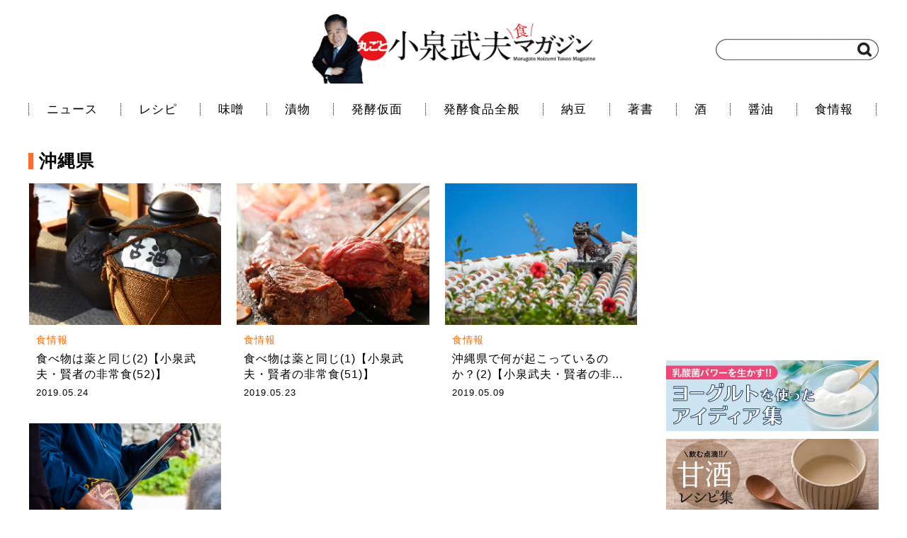

--- FILE ---
content_type: text/html; charset=UTF-8
request_url: https://koizumipress.com/archives/tag/%E6%B2%96%E7%B8%84%E7%9C%8C
body_size: 33959
content:
<!doctype html>
<html lang="ja">
<head>
    <meta charset="UTF-8">
<meta name="viewport" content="width=1200" />
    <title>沖縄県 | 丸ごと小泉武夫 食マガジン</title>
    <link rel="stylesheet" href="https://koizumipress.com/wp/wp-content/themes/koizumi-wordpress-v2/css/reset.css" />
    <link rel="stylesheet" href="https://koizumipress.com/wp/wp-content/themes/koizumi-wordpress-v2/style.css" />
    <link rel="stylesheet" href="https://koizumipress.com/wp/wp-content/themes/koizumi-wordpress-v2/css/font-awesome.min.css" />
    <link rel="shortcut icon" href="https://koizumipress.com/wp/wp-content/themes/koizumi-wordpress-v2/images/favicon.png">
    <link rel="apple-touch-icon" href="https://koizumipress.com/wp/wp-content/themes/koizumi-wordpress-v2/images/apple-touch-icon-precomposed.png" />

    <!-- OGP -->
    <meta property="og:type" content="website">
    <meta property="og:description" content="「丸ごと小泉武夫 食 マガジン」は「食」に特化した情報サイトです。 小泉武夫先生がこだわる「食」に関する安心・安全・健康寿命・未病・美容・旬・日本の食文化などの情報を発信していきます。">
    <meta property="og:title" content="丸ごと小泉武夫 食マガジン">
    <meta property="og:url" content="https://koizumipress.com">
    <meta property="og:image" content="https://koizumipress.com/wp/wp-content/themes/koizumi-wordpress-v2/images/og_img.png">
    <meta property="og:site_name" content="丸ごと小泉武夫 食マガジン">
    <meta property="og:locale" content="ja_JP" />
    <meta property="fb:app_id" content="1196733627033608">

    <!-- Twitter Card -->
    <meta name="twitter:card" content="summary">
    <meta name="twitter:description" content="「丸ごと小泉武夫 食 マガジン」は「食」に特化した情報サイトです。 小泉武夫先生がこだわる「食」に関する安心・安全・健康寿命・未病・美容・旬・日本の食文化などの情報を発信していきます。">
    <meta name="twitter:title" content="丸ごと小泉武夫 食マガジン">
    <meta name="twitter:url" content="https://koizumipress.com">
    <meta name="twitter:image" content="https://koizumipress.com/wp/wp-content/themes/koizumi-wordpress-v2/images/og_img.png">
    <meta name="twitter:domain" content="koizumipress.com">
    <meta name="twitter:creator" content="@KOIZUMIMAGAZINE">
    <meta name="twitter:site" content="@KOIZUMIMAGAZINE">

<!-- All in One SEO Pack 2.4.3.1 by Michael Torbert of Semper Fi Web Design[122,142] -->
<meta name="keywords"  content="賢者の非常食,沖縄県,泡盛,アメリカ,医食同源,小泉武夫,発酵食品,食情報,長寿,潰瘍性大腸炎" />
<meta name="robots" content="noindex,follow" />

<link rel="canonical" href="https://koizumipress.com/archives/tag/%e6%b2%96%e7%b8%84%e7%9c%8c" />
<!-- /all in one seo pack -->
<link rel='dns-prefetch' href='//s.w.org' />
<link rel="alternate" type="application/rss+xml" title="丸ごと小泉武夫 食マガジン &raquo; 沖縄県 タグのフィード" href="https://koizumipress.com/archives/tag/%e6%b2%96%e7%b8%84%e7%9c%8c/feed" />
		<script type="text/javascript">
			window._wpemojiSettings = {"baseUrl":"https:\/\/s.w.org\/images\/core\/emoji\/11\/72x72\/","ext":".png","svgUrl":"https:\/\/s.w.org\/images\/core\/emoji\/11\/svg\/","svgExt":".svg","source":{"concatemoji":"https:\/\/koizumipress.com\/wp\/wp-includes\/js\/wp-emoji-release.min.js?ver=4.9.26"}};
			!function(e,a,t){var n,r,o,i=a.createElement("canvas"),p=i.getContext&&i.getContext("2d");function s(e,t){var a=String.fromCharCode;p.clearRect(0,0,i.width,i.height),p.fillText(a.apply(this,e),0,0);e=i.toDataURL();return p.clearRect(0,0,i.width,i.height),p.fillText(a.apply(this,t),0,0),e===i.toDataURL()}function c(e){var t=a.createElement("script");t.src=e,t.defer=t.type="text/javascript",a.getElementsByTagName("head")[0].appendChild(t)}for(o=Array("flag","emoji"),t.supports={everything:!0,everythingExceptFlag:!0},r=0;r<o.length;r++)t.supports[o[r]]=function(e){if(!p||!p.fillText)return!1;switch(p.textBaseline="top",p.font="600 32px Arial",e){case"flag":return s([55356,56826,55356,56819],[55356,56826,8203,55356,56819])?!1:!s([55356,57332,56128,56423,56128,56418,56128,56421,56128,56430,56128,56423,56128,56447],[55356,57332,8203,56128,56423,8203,56128,56418,8203,56128,56421,8203,56128,56430,8203,56128,56423,8203,56128,56447]);case"emoji":return!s([55358,56760,9792,65039],[55358,56760,8203,9792,65039])}return!1}(o[r]),t.supports.everything=t.supports.everything&&t.supports[o[r]],"flag"!==o[r]&&(t.supports.everythingExceptFlag=t.supports.everythingExceptFlag&&t.supports[o[r]]);t.supports.everythingExceptFlag=t.supports.everythingExceptFlag&&!t.supports.flag,t.DOMReady=!1,t.readyCallback=function(){t.DOMReady=!0},t.supports.everything||(n=function(){t.readyCallback()},a.addEventListener?(a.addEventListener("DOMContentLoaded",n,!1),e.addEventListener("load",n,!1)):(e.attachEvent("onload",n),a.attachEvent("onreadystatechange",function(){"complete"===a.readyState&&t.readyCallback()})),(n=t.source||{}).concatemoji?c(n.concatemoji):n.wpemoji&&n.twemoji&&(c(n.twemoji),c(n.wpemoji)))}(window,document,window._wpemojiSettings);
		</script>
		<style type="text/css">
img.wp-smiley,
img.emoji {
	display: inline !important;
	border: none !important;
	box-shadow: none !important;
	height: 1em !important;
	width: 1em !important;
	margin: 0 .07em !important;
	vertical-align: -0.1em !important;
	background: none !important;
	padding: 0 !important;
}
</style>
<link rel='stylesheet' id='contact-form-7-css'  href='https://koizumipress.com/wp/wp-content/plugins/contact-form-7/includes/css/styles.css?ver=4.9.2' type='text/css' media='all' />
<link rel='stylesheet' id='amazonjs-css'  href='https://koizumipress.com/wp/wp-content/plugins/wp-amazonjs-0.8/css/amazonjs.css?ver=0.8' type='text/css' media='all' />
<script type='text/javascript' src='https://koizumipress.com/wp/wp-includes/js/jquery/jquery.js?ver=1.12.4'></script>
<script type='text/javascript' src='https://koizumipress.com/wp/wp-includes/js/jquery/jquery-migrate.min.js?ver=1.4.1'></script>
<link rel='https://api.w.org/' href='https://koizumipress.com/wp-json/' />
</head>
<body>
    
    <script>
    (function(i,s,o,g,r,a,m){i['GoogleAnalyticsObject']=r;i[r]=i[r]||function(){
    (i[r].q=i[r].q||[]).push(arguments)},i[r].l=1*new Date();a=s.createElement(o),
    m=s.getElementsByTagName(o)[0];a.async=1;a.src=g;m.parentNode.insertBefore(a,m)
    })(window,document,'script','//www.google-analytics.com/analytics.js','ga');
    
    ga('create', 'UA-64919291-1', 'auto');
    ga('send', 'pageview');
    </script>
 
    <div id="fb-root"></div>
    <script>(function(d, s, id) {
      var js, fjs = d.getElementsByTagName(s)[0];
      if (d.getElementById(id)) return;
      js = d.createElement(s); js.id = id;
      js.src = "//connect.facebook.net/ja_JP/sdk.js#xfbml=1&version=v2.6&appId=1196733627033608";
      fjs.parentNode.insertBefore(js, fjs);
    }(document, 'script', 'facebook-jssdk'));
    </script>
    
    <header>
        <div class="container posi_re">
            <div class="logo">
                <a href="https://koizumipress.com/"><h1><img src="https://koizumipress.com/wp/wp-content/themes/koizumi-wordpress-v2/images/logo.jpg" width="400" alt="丸ごと小泉武夫マガジン"></img></h1></a>
            </div>
            <div class="search">
                <form method="get" action="" class="searchform" style="background: url(https://koizumipress.com/wp/wp-content/themes/koizumi-wordpress-v2/images/searchbox.png) no-repeat;">
                    <input type="search" class="searchform-text" name="s">
                    <input type="image" value="検索" src="https://koizumipress.com/wp/wp-content/themes/koizumi-wordpress-v2/images/search.png" class="searchform-icon">
                </form>
            </div>
        </div><!-- header > container -->
    </header>
    
    <nav>
        <div class="container">
            <ul class="menu">
                <li><a href="https://koizumipress.com/archives/category/news2">ニュース</a></li>
                <li><a href="https://koizumipress.com/archives/category/resipe">レシピ</a></li>
                <li><a href="https://koizumipress.com/archives/category/miso">味噌</a></li>
                <li><a href="https://koizumipress.com/archives/category/tsukemono">漬物</a></li>
                <li><a href="https://koizumipress.com/archives/category/profile">発酵仮面</a></li>
                <li><a href="https://koizumipress.com/archives/category/hakko_other">発酵食品全般</a></li>
                <li><a href="https://koizumipress.com/archives/category/natto">納豆</a></li>
                <li><a href="https://koizumipress.com/archives/category/book">著書</a></li>
                <li><a href="https://koizumipress.com/archives/category/sake">酒</a></li>
                <li><a href="https://koizumipress.com/archives/category/shoyu">醤油</a></li>
                <li><a href="https://koizumipress.com/archives/category/news">食情報</a></li>
            </ul>
        </div><!-- nav > container -->
    </nav>

    <div class="content bgcolor-f5f5f5">
        <div class="container">

            <div class="main">

                <h2><span class="emphasize">沖縄県</strong></h2>

                <div class="main-list">
                    <ul>
                        <li class="col-3"><a href="https://koizumipress.com/archives/18074">
                           <div class="thumbnail" style="background: url(https://koizumipress.com/wp/wp-content/uploads/2019/04/52.jpg) no-repeat">
                            </div>
                            <div class="info">
                                <div class="category color-orange">食情報</div>
                                <div class="text">食べ物は薬と同じ(2)【小泉武夫・賢者の非常食(52)】</div>
                                <div class="subinfo">

                                    <div class="pubdate">2019.05.24</div>
                                </div>
                            </div>
                        </a></li>
                        <li class="col-3"><a href="https://koizumipress.com/archives/18071">
                           <div class="thumbnail" style="background: url(https://koizumipress.com/wp/wp-content/uploads/2019/04/51.jpg) no-repeat">
                            </div>
                            <div class="info">
                                <div class="category color-orange">食情報</div>
                                <div class="text">食べ物は薬と同じ(1)【小泉武夫・賢者の非常食(51)】</div>
                                <div class="subinfo">

                                    <div class="pubdate">2019.05.23</div>
                                </div>
                            </div>
                        </a></li>
                        <li class="col-3"><a href="https://koizumipress.com/archives/18069">
                           <div class="thumbnail" style="background: url(https://koizumipress.com/wp/wp-content/uploads/2019/04/50.jpg) no-repeat">
                            </div>
                            <div class="info">
                                <div class="category color-orange">食情報</div>
                                <div class="text">沖縄県で何が起こっているのか？(2)【小泉武夫・賢者の非...</div>
                                <div class="subinfo">

                                    <div class="pubdate">2019.05.09</div>
                                </div>
                            </div>
                        </a></li>
                        <li class="col-3"><a href="https://koizumipress.com/archives/18065">
                           <div class="thumbnail" style="background: url(https://koizumipress.com/wp/wp-content/uploads/2019/04/49.jpg) no-repeat">
                            </div>
                            <div class="info">
                                <div class="category color-orange">食情報</div>
                                <div class="text">沖縄県で何が起こっているのか？(1)【小泉武夫・賢者の非...</div>
                                <div class="subinfo">

                                    <div class="pubdate">2019.05.08</div>
                                </div>
                            </div>
                        </a></li>
                    </ul>
                </div>


            </div><!-- main -->

            <div class="sidebar">

                <div class="sidebar-ad">
                    <script async src="//pagead2.googlesyndication.com/pagead/js/adsbygoogle.js"></script>
                    <!-- PC用 -->
                    <ins class="adsbygoogle"
                        style="display:inline-block;width:300px;height:250px"
                        data-ad-client="ca-pub-5558787960892017"
                        data-ad-slot="9774343289"></ins>
                    <script>
                    (adsbygoogle = window.adsbygoogle || []).push({});
                    </script>
                </div><!-- sidebar-ad -->

                <div class="sidebar-tokushu">
                    <ul>
                                                                                                              <!--                         <li><a href="https://koizumipress.com/misoshokuiku"><img src="https://koizumipress.com/wp/wp-content/uploads/2017/07/20613869_10207594214293819_1724274334_n.jpg" width="300"></img></a></li> -->
                                                                                          <li><a href="https://koizumipress.com/special_yogurt"><img src="https://koizumipress.com/wp/wp-content/uploads/2017/06/yo-guruto.jpg" width="300"></img></a></li>

                        <li><a href="https://koizumipress.com/amazake"><img src="https://koizumipress.com/wp/wp-content/uploads/2017/05/amazake.jpg" width="300"></img></a></li>
                        <!-- <li><a href="http://hakkou-yamanashi.com/" target="_blank"><img src="https://koizumipress.com/wp-content/uploads/2016/09/発酵食サミット.jpg"></img></a></li> -->
                    </ul>
                </div>

                <div class="sidebar-module">
                    <h3><strong>編集部おすすめ</strong></h3>
                    <ul>
                        <li><a href="https://koizumipress.com/archives/41085">
                            <div class="thumbnail" style="background: url(https://koizumipress.com/wp/wp-content/uploads/2025/10/Hakkotecho_00fix.jpg) no-repeat"></div>
                            <div class="info">
                                <div class="category color-orange">ニュース</div>
                                <div class="text">『発酵手帳2026』大判へリニューアル！ 11月2...</div>
                                <div class="subinfo">
                                    <div class="pubdate">2025.10.25</div>
                                </div>
                            </div>
                        </a></li>
                        <li><a href="https://koizumipress.com/archives/10350">
                            <div class="thumbnail" style="background: url(https://koizumipress.com/wp/wp-content/uploads/2017/06/hoshii_1fix.jpg) no-repeat"></div>
                            <div class="info">
                                <div class="category color-orange">レシピ</div>
                                <div class="text">20年保存も可能!? 非常食には干し飯(ほしいい)...</div>
                                <div class="subinfo">
                                    <div class="pubdate">2017.06.27</div>
                                </div>
                            </div>
                        </a></li>
                        <li><a href="https://koizumipress.com/archives/6414">
                            <div class="thumbnail" style="background: url(https://koizumipress.com/wp/wp-content/uploads/2016/08/tedukami_a.jpg) no-repeat"></div>
                            <div class="info">
                                <div class="category color-orange">ニュース, 食情報</div>
                                <div class="text">反響続々、売れてます！『子どもの「手づかみ食べ」は...</div>
                                <div class="subinfo">
                                    <div class="pubdate">2016.08.30</div>
                                </div>
                            </div>
                        </a></li>
                    </ul>
                </div><!-- sidebar-module -->
                <div class="sidebar-module">
                    <h3>人気記事ランキング</h3>
                    </ul>
                </div><!-- sidebar-module -->
                <div class="sidebar-module">
                    <h3>PICK UP</h3>
                    <ul>
                        <li><a href="https://koizumipress.com/archives/41085">
                            <div class="thumbnail" style="background: url(https://koizumipress.com/wp/wp-content/uploads/2025/10/Hakkotecho_00fix.jpg) no-repeat"></div>
                            <div class="info">
                                <div class="category color-orange">ニュース</div>
                                <div class="text">『発酵手帳2026』大判へリニューアル！ 11月2...</div>
                                <div class="subinfo">
                                <div class="pubdate">2025.10.25</div>
                                </div>
                            </div>
                        </a></li>
                        <li><a href="https://koizumipress.com/archives/27400">
                            <div class="thumbnail book" style="background: url(https://koizumipress.com/wp/wp-content/uploads/2023/02/81MIxMeTYTL.jpg) no-repeat"></div>
                            <div class="info">
                                <div class="category color-orange">著書</div>
                                <div class="text">『我が山河　福島への憧憬』</div>
                                <div class="subinfo">
                                <div class="pubdate">2021.10.01</div>
                                </div>
                            </div>
                        </a></li>
                        <li><a href="https://koizumipress.com/archives/26647">
                            <div class="thumbnail book" style="background: url(https://koizumipress.com/wp/wp-content/uploads/2023/02/img_fe74d52bcf4277b6708ad85105ea24d73392454.jpg) no-repeat"></div>
                            <div class="info">
                                <div class="category color-orange">著書</div>
                                <div class="text">『最終結論「発酵食品」の奇跡』</div>
                                <div class="subinfo">
                                <div class="pubdate">2021.07.17</div>
                                </div>
                            </div>
                        </a></li>
                        <li><a href="https://koizumipress.com/archives/4864">
                            <div class="thumbnail" style="background: url(https://koizumipress.com/wp/wp-content/uploads/2016/05/fujisushi_1.jpg) no-repeat"></div>
                            <div class="info">
                                <div class="category color-orange">食情報</div>
                                <div class="text">【小泉武夫が通う店】札幌の「ふじ寿司」のこと</div>
                                <div class="subinfo">
                                <div class="pubdate">2016.05.31</div>
                                </div>
                            </div>
                        </a></li>
                        <li><a href="https://koizumipress.com/archives/7074">
                            <div class="thumbnail" style="background: url(https://koizumipress.com/wp/wp-content/uploads/2016/11/koizumitakeo_1fix.jpg) no-repeat"></div>
                            <div class="info">
                                <div class="category color-orange">ニュース, 発酵仮面</div>
                                <div class="text">小泉センセイのNHKラジオ音源を収録！『民族と食の...</div>
                                <div class="subinfo">
                                <div class="pubdate">2016.11.06</div>
                                </div>
                            </div>
                        </a></li>
                    </ul>
                </div><!-- sidebar-module -->

                <div class="sidebar-module-tag">
                    <h3>キーワード</h3>
                    <ul>
                        <li><i class="fa fa-tag" aria-hidden="true"></i><a href="https://koizumipress.com/archives/tag/news" class="tag-cloud-link tag-link-649 tag-link-position-1" style="font-size: 12px;">News</a></li>
                        <li><i class="fa fa-tag" aria-hidden="true"></i><a href="https://koizumipress.com/archives/tag/%e3%81%8a%e3%81%a4%e3%81%be%e3%81%bf" class="tag-cloud-link tag-link-481 tag-link-position-2" style="font-size: 12px;">おつまみ</a></li>
                        <li><i class="fa fa-tag" aria-hidden="true"></i><a href="https://koizumipress.com/archives/tag/%e3%82%a4%e3%83%99%e3%83%b3%e3%83%88" class="tag-cloud-link tag-link-369 tag-link-position-3" style="font-size: 12px;">イベント</a></li>
                        <li><i class="fa fa-tag" aria-hidden="true"></i><a href="https://koizumipress.com/archives/tag/%e3%83%81%e3%83%bc%e3%82%ba" class="tag-cloud-link tag-link-607 tag-link-position-4" style="font-size: 12px;">チーズ</a></li>
                        <li><i class="fa fa-tag" aria-hidden="true"></i><a href="https://koizumipress.com/archives/tag/%e3%83%a8%e3%83%bc%e3%82%b0%e3%83%ab%e3%83%88" class="tag-cloud-link tag-link-409 tag-link-position-5" style="font-size: 12px;">ヨーグルト</a></li>
                        <li><i class="fa fa-tag" aria-hidden="true"></i><a href="https://koizumipress.com/archives/tag/%e3%83%ac%e3%82%b7%e3%83%94" class="tag-cloud-link tag-link-382 tag-link-position-6" style="font-size: 12px;">レシピ</a></li>
                        <li><i class="fa fa-tag" aria-hidden="true"></i><a href="https://koizumipress.com/archives/tag/%e5%81%a5%e5%ba%b7%e9%a3%9f" class="tag-cloud-link tag-link-447 tag-link-position-7" style="font-size: 12px;">健康食</a></li>
                        <li><i class="fa fa-tag" aria-hidden="true"></i><a href="https://koizumipress.com/archives/tag/%e5%91%b3%e5%99%8c" class="tag-cloud-link tag-link-643 tag-link-position-8" style="font-size: 12px;">味噌</a></li>
                        <li><i class="fa fa-tag" aria-hidden="true"></i><a href="https://koizumipress.com/archives/tag/%e5%a1%a9%e9%ba%b4" class="tag-cloud-link tag-link-2461 tag-link-position-9" style="font-size: 12px;">塩麴</a></li>
                        <li><i class="fa fa-tag" aria-hidden="true"></i><a href="https://koizumipress.com/archives/tag/%e5%a1%a9%e9%ba%b9" class="tag-cloud-link tag-link-733 tag-link-position-10" style="font-size: 12px;">塩麹</a></li>
                        <li><i class="fa fa-tag" aria-hidden="true"></i><a href="https://koizumipress.com/archives/tag/%e5%a4%8f%e3%81%ae%e3%81%8a%e3%81%99%e3%81%99%e3%82%81" class="tag-cloud-link tag-link-737 tag-link-position-11" style="font-size: 12px;">夏のおすすめ</a></li>
                        <li><i class="fa fa-tag" aria-hidden="true"></i><a href="https://koizumipress.com/archives/tag/%e6%a2%85%e5%b9%b2%e3%81%97" class="tag-cloud-link tag-link-727 tag-link-position-12" style="font-size: 12px;">梅干し</a></li>
                        <li><i class="fa fa-tag" aria-hidden="true"></i><a href="https://koizumipress.com/archives/tag/%e6%ad%b4%e3%83%a1%e3%82%b7" class="tag-cloud-link tag-link-2936 tag-link-position-13" style="font-size: 12px;">歴メシ</a></li>
                        <li><i class="fa fa-tag" aria-hidden="true"></i><a href="https://koizumipress.com/archives/tag/%e6%b0%91%e6%97%8f%e3%81%a8%e9%a3%9f%e3%81%ae%e6%96%87%e5%8c%96-%e9%a3%9f%e3%81%b9%e3%82%8b%e3%81%a8%e3%81%84%e3%81%86%e3%81%93%e3%81%a8" class="tag-cloud-link tag-link-1163 tag-link-position-14" style="font-size: 12px;">民族と食の文化 食べるということ</a></li>
                        <li><i class="fa fa-tag" aria-hidden="true"></i><a href="https://koizumipress.com/archives/tag/%e6%bc%ac%e7%89%a9" class="tag-cloud-link tag-link-132 tag-link-position-15" style="font-size: 12px;">漬物</a></li>
                        <li><i class="fa fa-tag" aria-hidden="true"></i><a href="https://koizumipress.com/archives/tag/%e7%94%98%e9%85%92" class="tag-cloud-link tag-link-64 tag-link-position-16" style="font-size: 12px;">甘酒</a></li>
                        <li><i class="fa fa-tag" aria-hidden="true"></i><a href="https://koizumipress.com/archives/tag/%e7%99%ba%e9%85%b5%e9%a3%9f%e5%93%81" class="tag-cloud-link tag-link-57 tag-link-position-17" style="font-size: 12px;">発酵食品</a></li>
                        <li><i class="fa fa-tag" aria-hidden="true"></i><a href="https://koizumipress.com/archives/tag/%e7%b4%8d%e8%b1%86" class="tag-cloud-link tag-link-38 tag-link-position-18" style="font-size: 12px;">納豆</a></li>
                        <li><i class="fa fa-tag" aria-hidden="true"></i><a href="https://koizumipress.com/archives/tag/%e7%be%8e%e5%ae%b9%e9%a3%9f" class="tag-cloud-link tag-link-408 tag-link-position-19" style="font-size: 12px;">美容食</a></li>
                        <li><i class="fa fa-tag" aria-hidden="true"></i><a href="https://koizumipress.com/archives/tag/%e8%b3%a2%e8%80%85%e3%81%ae%e9%9d%9e%e5%b8%b8%e9%a3%9f" class="tag-cloud-link tag-link-277 tag-link-position-20" style="font-size: 12px;">賢者の非常食</a></li>
                        <li><i class="fa fa-tag" aria-hidden="true"></i><a href="https://koizumipress.com/archives/tag/%e9%83%b7%e5%9c%9f%e9%a3%9f" class="tag-cloud-link tag-link-582 tag-link-position-21" style="font-size: 12px;">郷土食</a></li>
                        <li><i class="fa fa-tag" aria-hidden="true"></i><a href="https://koizumipress.com/archives/tag/%e9%85%92%e7%b2%95" class="tag-cloud-link tag-link-709 tag-link-position-22" style="font-size: 12px;">酒粕</a></li>
                        <li><i class="fa fa-tag" aria-hidden="true"></i><a href="https://koizumipress.com/archives/tag/%e9%a3%9f%e3%81%ae%e8%a3%8f%e3%83%af%e3%82%b6" class="tag-cloud-link tag-link-546 tag-link-position-23" style="font-size: 12px;">食の裏ワザ</a></li>
                        <li><i class="fa fa-tag" aria-hidden="true"></i><a href="https://koizumipress.com/archives/tag/%e9%a3%9f%e3%81%ae%e8%b1%86%e7%9f%a5%e8%ad%98" class="tag-cloud-link tag-link-567 tag-link-position-24" style="font-size: 12px;">食の豆知識</a></li>
                        <li><i class="fa fa-tag" aria-hidden="true"></i><a href="https://koizumipress.com/archives/tag/%e9%a3%9f%e6%96%87%e5%8c%96" class="tag-cloud-link tag-link-117 tag-link-position-25" style="font-size: 12px;">食文化</a></li>
                    </ul>
                </div>

                <div class="sidebar-module-banner">
                    <h3>協力機関</h3>
                    <ul>
                        <li><a href="http://hakkou-bunka.jp/" target="new"><img src="https://koizumipress.com/wp/wp-content/themes/koizumi-wordpress-v2/images/banner/hakkoubunka.jpg" alt="NPO法人 発酵文化推進機構"></a></li>
                        <li><a href="http://www.ft-town.jp/hakkou-network/" target="new"><img src="https://koizumipress.com/wp/wp-content/themes/koizumi-wordpress-v2/images/banner/network.png" alt="全国発酵のまちづくりネットワーク協議会"></a></li>
                        <li><a href="http://www.shoku-inochi.jp/" target="new"><img src="https://koizumipress.com/wp/wp-content/themes/koizumi-wordpress-v2/images/banner/shokuinochi.jpg" alt="食に命を懸ける会"></a></li>
                        <li><a href="http://kujiragumi.com/" target="new"><img src="https://koizumipress.com/wp/wp-content/themes/koizumi-wordpress-v2/images/banner/kujira2.jpg" alt="NPO（特定非営利活動法人）クジラ食文化を守る会"></a></li>
                        <li><a href="http://okeok.org/" target="new"><img src="https://koizumipress.com/wp/wp-content/themes/koizumi-wordpress-v2/images/banner/oke1.jpg" alt="NPO法人 桶仕込み保存会"></a></li>
                    </ul>
                </div><!-- sidebar-module-banner -->

                <div class="sidebar-module-sns">
                    <h3>Follow! SNS</h3>

                    <!-- Facebook Module -->
                    <div class="sidebar-facebook">
                        <div class="fb-page" data-href="https://www.facebook.com/koizumipress/" data-width="298" data-small-header="true" data-adapt-container-width="true" data-hide-cover="false" data-show-facepile="true" data-show-posts="false">
                            <div class="fb-xfbml-parse-ignore">
                                <blockquote cite="https://www.facebook.com/koizumipress/">
                                    <a href="https://www.facebook.com/koizumipress/"></a>
                                </blockquote>
                            </div>
                        </div>
                    </div>

                    <!-- Twitter Module -->
                    <div class="sidebar-twitter">
                        <a href="https://twitter.com/KOIZUMIMAGAZINE" class="twitter-follow-button" data-show-count="false" data-size="large"></a>
                        <script>!function(d,s,id){var js,fjs=d.getElementsByTagName(s)[0],p=/^http:/.test(d.location)?'http':'https';if(!d.getElementById(id)){js=d.createElement(s);js.id=id;js.src=p+'://platform.twitter.com/widgets.js';fjs.parentNode.insertBefore(js,fjs);}}(document, 'script', 'twitter-wjs');</script>
                    </div>

                    <div class="sidebar-rss">

                        <!-- Feedly Module -->
                        <div class="sidebar-feedly">
                            <a href="http://cloud.feedly.com/#subscription%2Ffeed%2Fhttp%3A%2F%2Fkoizumipress.com%2Ffeed%2Frss%2F" target="new" ><img src="https://koizumipress.com/wp/wp-content/themes/koizumi-wordpress-v2/images/feedly.png" alt="feedly"></a>
                        </div>

                        <!-- RSS Module -->
                        <div class="footer_rss">
                            <a href="https://koizumipress.com/feed/rss" target="_blank"><img src="https://koizumipress.com/wp/wp-content/themes/koizumi-wordpress-v2/images/rss.png" alt="rss"></a>
                        </div>

                    </div>

                </div><!-- sidebar-module-sns -->

            </div><!-- sidebar -->

        </div><!-- content > container -->
    </div><!-- content -->

    <footer>
        <div class="container">
            <div class="footer-logo">
                <a href="https://koizumipress.com/"><img src="https://koizumipress.com/wp/wp-content/themes/koizumi-wordpress-v2/images/logo_mini.png" width="180" alt="丸ごと小泉武夫マガジン"></img></a>
                <span><i class="fa fa-copyright" aria-hidden="true"></i> 2026 Marugoto Koizumi Takeo Syoku Magazine.</span>
            </div>
            <div class="footer-menu">
                <ul>
                    <li><i class="fa fa-angle-right" aria-hidden="true"></i><a href="https://koizumipress.com/about">丸ごと小泉武夫マガジンとは</a></li>
                    <li><i class="fa fa-angle-right" aria-hidden="true"></i><a href="https://koizumipress.com/koizumitakeo">小泉武夫プロフィール</a></li>
                    <li><i class="fa fa-angle-right" aria-hidden="true"></i><a href="https://koizumipress.com/alert">コンテンツについて</a></li>
                    <li><i class="fa fa-angle-right" aria-hidden="true"></i><a href="https://koizumipress.com/official">会員一覧</a></li>
                    <li><i class="fa fa-angle-right" aria-hidden="true"></i><a href="https://koizumipress.com/contact">お問い合わせ</a></li>
                    <li><i class="fa fa-angle-right" aria-hidden="true"></i><a href="http://idp-pb.com/wp/outline" target="_blank">運営会社</a></li>
                </ul>
            </div>
        </div><!-- footer > container -->
    </footer>

    <script src="https://ajax.googleapis.com/ajax/libs/jquery/2.2.4/jquery.min.js"></script>
    <script src="https://koizumipress.com/wp/wp-content/themes/koizumi-wordpress-v2/js/main.js"></script>
	<script type="text/javascript" src="https://koizumipress.com/wp/wp-content/themes/koizumi-wordpress-v2/js/jquery.mb.YTPlayer.min.js"></script>
    <script>
      $(function(){
          $(".player").mb_YTPlayer();
        });
    </script>
    


<script type='text/javascript'>
/* <![CDATA[ */
var wpcf7 = {"apiSettings":{"root":"https:\/\/koizumipress.com\/wp-json\/contact-form-7\/v1","namespace":"contact-form-7\/v1"},"recaptcha":{"messages":{"empty":"\u3042\u306a\u305f\u304c\u30ed\u30dc\u30c3\u30c8\u3067\u306f\u306a\u3044\u3053\u3068\u3092\u8a3c\u660e\u3057\u3066\u304f\u3060\u3055\u3044\u3002"}}};
/* ]]> */
</script>
<script type='text/javascript' src='https://koizumipress.com/wp/wp-content/plugins/contact-form-7/includes/js/scripts.js?ver=4.9.2'></script>
<script type='text/javascript' src='https://koizumipress.com/wp/wp-includes/js/wp-embed.min.js?ver=4.9.26'></script>
</body>
</html>


--- FILE ---
content_type: text/html; charset=utf-8
request_url: https://www.google.com/recaptcha/api2/aframe
body_size: 267
content:
<!DOCTYPE HTML><html><head><meta http-equiv="content-type" content="text/html; charset=UTF-8"></head><body><script nonce="kdZ9K_VlsCk24ne8lux8vA">/** Anti-fraud and anti-abuse applications only. See google.com/recaptcha */ try{var clients={'sodar':'https://pagead2.googlesyndication.com/pagead/sodar?'};window.addEventListener("message",function(a){try{if(a.source===window.parent){var b=JSON.parse(a.data);var c=clients[b['id']];if(c){var d=document.createElement('img');d.src=c+b['params']+'&rc='+(localStorage.getItem("rc::a")?sessionStorage.getItem("rc::b"):"");window.document.body.appendChild(d);sessionStorage.setItem("rc::e",parseInt(sessionStorage.getItem("rc::e")||0)+1);localStorage.setItem("rc::h",'1768824010091');}}}catch(b){}});window.parent.postMessage("_grecaptcha_ready", "*");}catch(b){}</script></body></html>